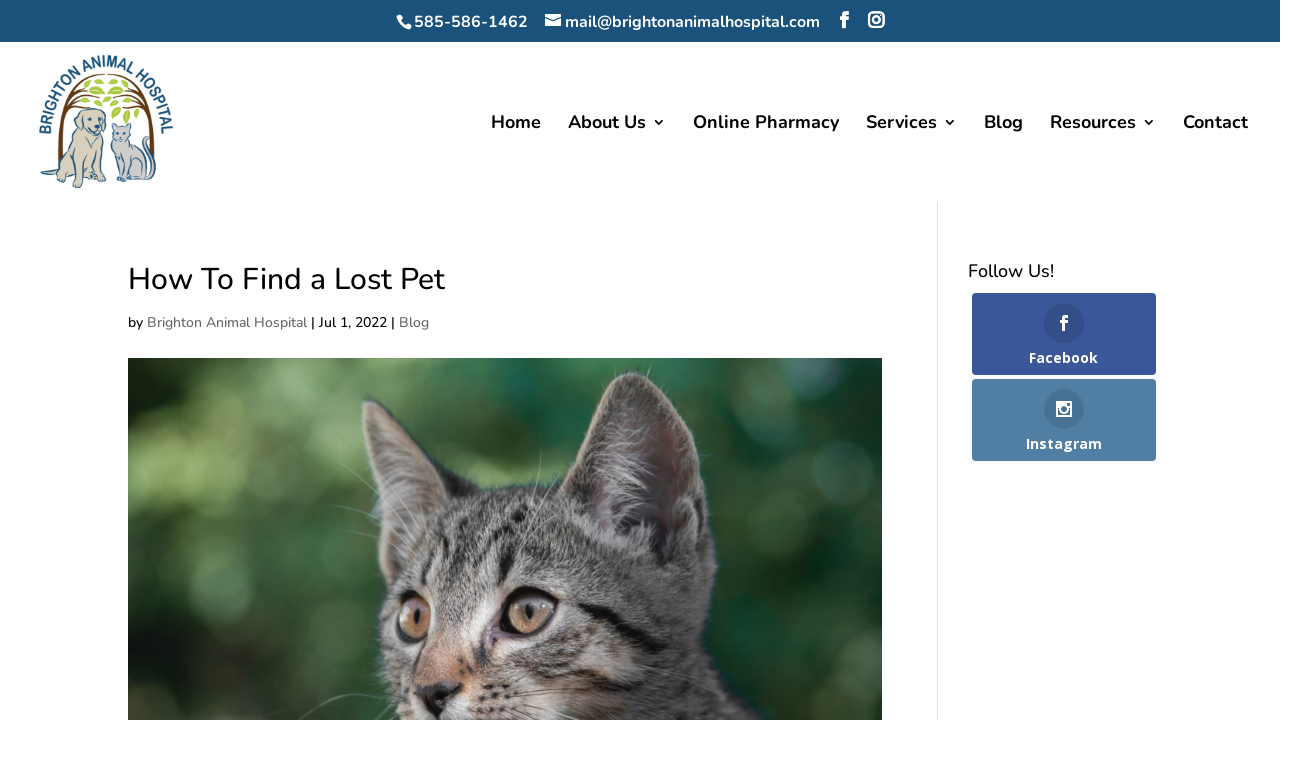

--- FILE ---
content_type: text/plain
request_url: https://www.google-analytics.com/j/collect?v=1&_v=j102&a=1734534421&t=pageview&_s=1&dl=https%3A%2F%2Fbrightonanimalhospital.com%2Fblog%2Fhow-to-find-a-lost-pet%2F&ul=en-us%40posix&dt=How%20To%20Find%20a%20Lost%20Pet%20-%20Brighton%20Animal%20Hospital&sr=1280x720&vp=1280x720&_u=YEBAAAABAAAAAC~&jid=520981147&gjid=1360456786&cid=1344415440.1769908446&tid=UA-168652557-1&_gid=1035322228.1769908446&_r=1&_slc=1&gtm=45He61r1h1n81KTGZD3Gv831580612za200zd831580612&gcd=13l3l3l3l1l1&dma=0&tag_exp=102015666~103116026~103200004~104527907~104528501~104684208~104684211~115938465~115938469~116185181~116185182~116988315~117041588&z=857426786
body_size: -454
content:
2,cG-VVCV3XXZTY